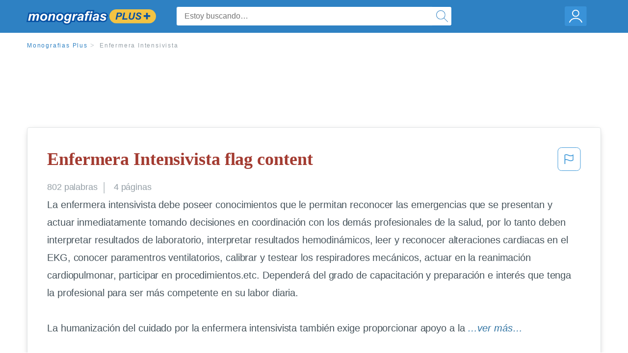

--- FILE ---
content_type: text/html; charset=UTF-8
request_url: https://www.monografias.com/docs/Enfermera-Intensivista-F3PWJJS3R99CP
body_size: 2397
content:
<!DOCTYPE html>
<html lang="en">
<head>
    <meta charset="utf-8">
    <meta name="viewport" content="width=device-width, initial-scale=1">
    <title></title>
    <style>
        body {
            font-family: "Arial";
        }
    </style>
    <script type="text/javascript">
    window.awsWafCookieDomainList = ['monografias.com','cram.com','studymode.com','buenastareas.com','trabalhosfeitos.com','etudier.com','studentbrands.com','ipl.org','123helpme.com','termpaperwarehouse.com'];
    window.gokuProps = {
"key":"AQIDAHjcYu/GjX+QlghicBgQ/7bFaQZ+m5FKCMDnO+vTbNg96AEjXDd5GG2UH21aRSEdOOwEAAAAfjB8BgkqhkiG9w0BBwagbzBtAgEAMGgGCSqGSIb3DQEHATAeBglghkgBZQMEAS4wEQQMJRvj6KHN1SZDyy/bAgEQgDuB43sNIUY3n1BtkX7MJggT1sT3DunwpTm7Vis+NY8Ug+2LuSOB5YQEK8OE4REU0M09ckOEhHSpn/2kHw==",
          "iv":"EkQVZgDC6QAAAZ9n",
          "context":"b3twzNroOJ9O00w/0+u+4nsXEPTIdXinarTV+hX/m9PQf/k7XVRBsJb8u/QwZ07WFq3PrEFV5P75KZHQ5b+lZznajZRhlTY+nRCo2qqJApShhQ+vq0WlTlJ9wLSezduFD6aL1RzhdBQOfGSNsi5ExVQv0Gd+I+OGuruxjAx6x4QiRNH4Sn+BVTKfbCQXIUibEpe0o+lfdq0EUrvJqvKwK1QLvgBtkJVIPw1G8/zxYqLK89F0q6uO8eA0dzBNCvYiweELFMMqV4PUWK3iv8j6DIVv0DRthYJJarpuAP/EqNvZjKbA7DuE8q4kDJAJmQiO+wIMdO13B3yHvvCC4HscZqrvm5hrZ8jDvOJWa9uLqmNv5B6CSjst+ZLQwoz+y+067JsdpVng0G/3Mx90m1PgPwKe6g/06CU2j/XqBApeU1N4jq0yHgCYXkOl7kKX+0TC7UMw6Dwb6jXLzTnLEObvT04kV9lHztahQFOg1W4OvyYnDYv+0L6rNEt+41fNpT2Jx8A/6bhCYZZ3j4lfAEgDUgpB8GjlckA6qjdXPQAjef/PY4Bjw2Ttao7g+JQOe8EcHDcG5/[base64]"
};
    </script>
    <script src="https://ab840a5abf4d.9b6e7044.us-east-2.token.awswaf.com/ab840a5abf4d/b0f70ab89207/06324290ec11/challenge.js"></script>
</head>
<body>
    <div id="challenge-container"></div>
    <script type="text/javascript">
        AwsWafIntegration.saveReferrer();
        AwsWafIntegration.checkForceRefresh().then((forceRefresh) => {
            if (forceRefresh) {
                AwsWafIntegration.forceRefreshToken().then(() => {
                    window.location.reload(true);
                });
            } else {
                AwsWafIntegration.getToken().then(() => {
                    window.location.reload(true);
                });
            }
        });
    </script>
    <noscript>
        <h1>JavaScript is disabled</h1>
        In order to continue, we need to verify that you're not a robot.
        This requires JavaScript. Enable JavaScript and then reload the page.
    </noscript>
</body>
</html>